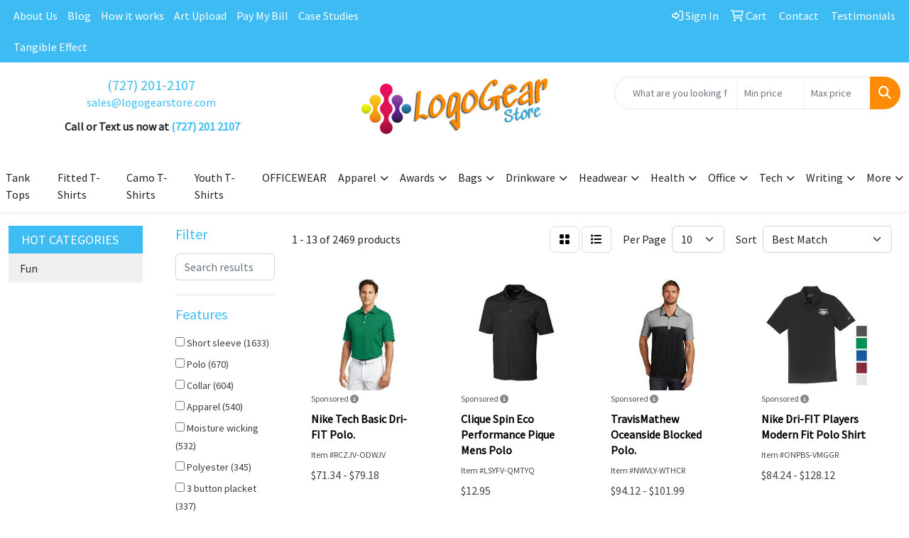

--- FILE ---
content_type: text/html
request_url: https://www.logogear.store/ws/ws.dll/StartSrch?UID=261371&WENavID=19863441
body_size: 11824
content:
<!DOCTYPE html>
<html lang="en"><head>
<meta charset="utf-8">
<meta http-equiv="X-UA-Compatible" content="IE=edge">
<meta name="viewport" content="width=device-width, initial-scale=1">
<!-- The above 3 meta tags *must* come first in the head; any other head content must come *after* these tags -->


<link href="/distsite/styles/8/css/bootstrap.min.css" rel="stylesheet" />
<link href="https://fonts.googleapis.com/css?family=Open+Sans:400,600|Oswald:400,600" rel="stylesheet">
<link href="/distsite/styles/8/css/owl.carousel.min.css" rel="stylesheet">
<link href="/distsite/styles/8/css/nouislider.css" rel="stylesheet">
<!--<link href="/distsite/styles/8/css/menu.css" rel="stylesheet"/>-->
<link href="/distsite/styles/8/css/flexslider.css" rel="stylesheet">
<link href="/distsite/styles/8/css/all.min.css" rel="stylesheet">
<link href="/distsite/styles/8/css/slick/slick.css" rel="stylesheet"/>
<link href="/distsite/styles/8/css/lightbox/lightbox.css" rel="stylesheet"  />
<link href="/distsite/styles/8/css/yamm.css" rel="stylesheet" />
<!-- Custom styles for this theme -->
<link href="/we/we.dll/StyleSheet?UN=261371&Type=WETheme&TS=C46035.3019560185" rel="stylesheet">
<!-- Custom styles for this theme -->
<link href="/we/we.dll/StyleSheet?UN=261371&Type=WETheme-PS&TS=C46035.3019560185" rel="stylesheet">
<style>
#featured-collection-1 a {color:#fe8b04;}
#featured-collection-1 a:hover {color:#3DBCF4;}
</style>

<!-- HTML5 shim and Respond.js for IE8 support of HTML5 elements and media queries -->
<!--[if lt IE 9]>
      <script src="https://oss.maxcdn.com/html5shiv/3.7.3/html5shiv.min.js"></script>
      <script src="https://oss.maxcdn.com/respond/1.4.2/respond.min.js"></script>
    <![endif]-->

</head>

<body style="background:#fff;">


  <!-- Slide-Out Menu -->
  <div id="filter-menu" class="filter-menu">
    <button id="close-menu" class="btn-close"></button>
    <div class="menu-content">
      
<aside class="filter-sidebar">



<div class="filter-section first">
	<h2>Filter</h2>
	 <div class="input-group mb-3">
	 <input type="text" style="border-right:0;" placeholder="Search results" class="form-control text-search-within-results" name="SearchWithinResults" value="" maxlength="100" onkeyup="HandleTextFilter(event);">
	  <label class="input-group-text" style="background-color:#fff;"><a  style="display:none;" href="javascript:void(0);" class="remove-filter" data-toggle="tooltip" title="Clear" onclick="ClearTextFilter();"><i class="far fa-times" aria-hidden="true"></i> <span class="fa-sr-only">x</span></a></label>
	</div>
</div>

<a href="javascript:void(0);" class="clear-filters"  style="display:none;" onclick="ClearDrillDown();">Clear all filters</a>

<div class="filter-section"  style="display:none;">
	<h2>Categories</h2>

	<div class="filter-list">

	 

		<!-- wrapper for more filters -->
        <div class="show-filter">

		</div><!-- showfilters -->

	</div>

		<a href="#" class="show-more"  style="display:none;" >Show more</a>
</div>


<div class="filter-section" >
	<h2>Features</h2>

		<div class="filter-list">

	  		<div class="checkbox"><label><input class="filtercheckbox" type="checkbox" name="2|Short sleeve" ><span> Short sleeve (1633)</span></label></div><div class="checkbox"><label><input class="filtercheckbox" type="checkbox" name="2|Polo" ><span> Polo (670)</span></label></div><div class="checkbox"><label><input class="filtercheckbox" type="checkbox" name="2|Collar" ><span> Collar (604)</span></label></div><div class="checkbox"><label><input class="filtercheckbox" type="checkbox" name="2|Apparel" ><span> Apparel (540)</span></label></div><div class="checkbox"><label><input class="filtercheckbox" type="checkbox" name="2|Moisture wicking" ><span> Moisture wicking (532)</span></label></div><div class="checkbox"><label><input class="filtercheckbox" type="checkbox" name="2|Polyester" ><span> Polyester (345)</span></label></div><div class="checkbox"><label><input class="filtercheckbox" type="checkbox" name="2|3 button placket" ><span> 3 button placket (337)</span></label></div><div class="checkbox"><label><input class="filtercheckbox" type="checkbox" name="2|Breathable" ><span> Breathable (330)</span></label></div><div class="checkbox"><label><input class="filtercheckbox" type="checkbox" name="2|Button placket" ><span> Button placket (307)</span></label></div><div class="checkbox"><label><input class="filtercheckbox" type="checkbox" name="2|Uniform" ><span> Uniform (263)</span></label></div><div class="show-filter"><div class="checkbox"><label><input class="filtercheckbox" type="checkbox" name="2|Golf" ><span> Golf (248)</span></label></div><div class="checkbox"><label><input class="filtercheckbox" type="checkbox" name="2|Shirts" ><span> Shirts (238)</span></label></div><div class="checkbox"><label><input class="filtercheckbox" type="checkbox" name="2|T-shirt" ><span> T-shirt (216)</span></label></div><div class="checkbox"><label><input class="filtercheckbox" type="checkbox" name="2|Side vent" ><span> Side vent (214)</span></label></div><div class="checkbox"><label><input class="filtercheckbox" type="checkbox" name="2|Mens" ><span> Mens (204)</span></label></div><div class="checkbox"><label><input class="filtercheckbox" type="checkbox" name="2|Tees" ><span> Tees (191)</span></label></div><div class="checkbox"><label><input class="filtercheckbox" type="checkbox" name="2|100% polyester" ><span> 100% polyester (184)</span></label></div><div class="checkbox"><label><input class="filtercheckbox" type="checkbox" name="2|Polo shirt" ><span> Polo shirt (177)</span></label></div><div class="checkbox"><label><input class="filtercheckbox" type="checkbox" name="2|Lightweight" ><span> Lightweight (168)</span></label></div><div class="checkbox"><label><input class="filtercheckbox" type="checkbox" name="2|Cotton" ><span> Cotton (157)</span></label></div><div class="checkbox"><label><input class="filtercheckbox" type="checkbox" name="2|Casual" ><span> Casual (151)</span></label></div><div class="checkbox"><label><input class="filtercheckbox" type="checkbox" name="2|Garment" ><span> Garment (150)</span></label></div><div class="checkbox"><label><input class="filtercheckbox" type="checkbox" name="2|Wearable" ><span> Wearable (141)</span></label></div><div class="checkbox"><label><input class="filtercheckbox" type="checkbox" name="2|Adult" ><span> Adult (138)</span></label></div><div class="checkbox"><label><input class="filtercheckbox" type="checkbox" name="2|Sports" ><span> Sports (136)</span></label></div><div class="checkbox"><label><input class="filtercheckbox" type="checkbox" name="2|3 button" ><span> 3 button (132)</span></label></div><div class="checkbox"><label><input class="filtercheckbox" type="checkbox" name="2|Hemmed" ><span> Hemmed (131)</span></label></div><div class="checkbox"><label><input class="filtercheckbox" type="checkbox" name="2|Women" ><span> Women (131)</span></label></div><div class="checkbox"><label><input class="filtercheckbox" type="checkbox" name="2|Anti-microbial" ><span> Anti-microbial (117)</span></label></div><div class="checkbox"><label><input class="filtercheckbox" type="checkbox" name="2|Custom" ><span> Custom (109)</span></label></div><div class="checkbox"><label><input class="filtercheckbox" type="checkbox" name="2|Collared" ><span> Collared (105)</span></label></div><div class="checkbox"><label><input class="filtercheckbox" type="checkbox" name="2|Snag resistant" ><span> Snag resistant (105)</span></label></div><div class="checkbox"><label><input class="filtercheckbox" type="checkbox" name="2|Relaxed fit" ><span> Relaxed fit (104)</span></label></div><div class="checkbox"><label><input class="filtercheckbox" type="checkbox" name="2|Wrinkle resistant" ><span> Wrinkle resistant (102)</span></label></div><div class="checkbox"><label><input class="filtercheckbox" type="checkbox" name="2|Machine washable" ><span> Machine washable (101)</span></label></div><div class="checkbox"><label><input class="filtercheckbox" type="checkbox" name="2|Performance" ><span> Performance (101)</span></label></div><div class="checkbox"><label><input class="filtercheckbox" type="checkbox" name="2|Quick dry" ><span> Quick dry (101)</span></label></div><div class="checkbox"><label><input class="filtercheckbox" type="checkbox" name="2|Lady" ><span> Lady (100)</span></label></div><div class="checkbox"><label><input class="filtercheckbox" type="checkbox" name="2|Open cuff" ><span> Open cuff (99)</span></label></div><div class="checkbox"><label><input class="filtercheckbox" type="checkbox" name="2|Button" ><span> Button (98)</span></label></div><div class="checkbox"><label><input class="filtercheckbox" type="checkbox" name="2|Self fabric collar" ><span> Self fabric collar (97)</span></label></div><div class="checkbox"><label><input class="filtercheckbox" type="checkbox" name="2|Ultra soft" ><span> Ultra soft (93)</span></label></div><div class="checkbox"><label><input class="filtercheckbox" type="checkbox" name="2|Unisex" ><span> Unisex (93)</span></label></div><div class="checkbox"><label><input class="filtercheckbox" type="checkbox" name="2|Stain resistant" ><span> Stain resistant (91)</span></label></div><div class="checkbox"><label><input class="filtercheckbox" type="checkbox" name="2|Soft" ><span> Soft (90)</span></label></div><div class="checkbox"><label><input class="filtercheckbox" type="checkbox" name="2|Man" ><span> Man (82)</span></label></div><div class="checkbox"><label><input class="filtercheckbox" type="checkbox" name="2|Summer" ><span> Summer (82)</span></label></div><div class="checkbox"><label><input class="filtercheckbox" type="checkbox" name="2|Comfortable" ><span> Comfortable (81)</span></label></div><div class="checkbox"><label><input class="filtercheckbox" type="checkbox" name="2|Flat knit collar" ><span> Flat knit collar (81)</span></label></div><div class="checkbox"><label><input class="filtercheckbox" type="checkbox" name="2|Uv protection" ><span> Uv protection (81)</span></label></div></div>

			<!-- wrapper for more filters -->
			<div class="show-filter">

			</div><!-- showfilters -->
 		</div>
		<a href="#" class="show-more"  >Show more</a>


</div>


<div class="filter-section" >
	<h2>Colors</h2>

		<div class="filter-list">

		  	<div class="checkbox"><label><input class="filtercheckbox" type="checkbox" name="1|Black" ><span> Black (1386)</span></label></div><div class="checkbox"><label><input class="filtercheckbox" type="checkbox" name="1|White" ><span> White (1116)</span></label></div><div class="checkbox"><label><input class="filtercheckbox" type="checkbox" name="1|Red" ><span> Red (712)</span></label></div><div class="checkbox"><label><input class="filtercheckbox" type="checkbox" name="1|Navy blue" ><span> Navy blue (601)</span></label></div><div class="checkbox"><label><input class="filtercheckbox" type="checkbox" name="1|Orange" ><span> Orange (416)</span></label></div><div class="checkbox"><label><input class="filtercheckbox" type="checkbox" name="1|Royal blue" ><span> Royal blue (401)</span></label></div><div class="checkbox"><label><input class="filtercheckbox" type="checkbox" name="1|Gray" ><span> Gray (390)</span></label></div><div class="checkbox"><label><input class="filtercheckbox" type="checkbox" name="1|Blue" ><span> Blue (358)</span></label></div><div class="checkbox"><label><input class="filtercheckbox" type="checkbox" name="1|Yellow" ><span> Yellow (339)</span></label></div><div class="checkbox"><label><input class="filtercheckbox" type="checkbox" name="1|Purple" ><span> Purple (323)</span></label></div><div class="show-filter"><div class="checkbox"><label><input class="filtercheckbox" type="checkbox" name="1|Green" ><span> Green (313)</span></label></div><div class="checkbox"><label><input class="filtercheckbox" type="checkbox" name="1|Various" ><span> Various (303)</span></label></div><div class="checkbox"><label><input class="filtercheckbox" type="checkbox" name="1|Light blue" ><span> Light blue (298)</span></label></div><div class="checkbox"><label><input class="filtercheckbox" type="checkbox" name="1|Pink" ><span> Pink (237)</span></label></div><div class="checkbox"><label><input class="filtercheckbox" type="checkbox" name="1|Maroon red" ><span> Maroon red (152)</span></label></div><div class="checkbox"><label><input class="filtercheckbox" type="checkbox" name="1|Navy" ><span> Navy (148)</span></label></div><div class="checkbox"><label><input class="filtercheckbox" type="checkbox" name="1|Dark green" ><span> Dark green (147)</span></label></div><div class="checkbox"><label><input class="filtercheckbox" type="checkbox" name="1|Kelly green" ><span> Kelly green (139)</span></label></div><div class="checkbox"><label><input class="filtercheckbox" type="checkbox" name="1|Forest green" ><span> Forest green (127)</span></label></div><div class="checkbox"><label><input class="filtercheckbox" type="checkbox" name="1|True royal blue" ><span> True royal blue (121)</span></label></div><div class="checkbox"><label><input class="filtercheckbox" type="checkbox" name="1|Burgundy red" ><span> Burgundy red (111)</span></label></div><div class="checkbox"><label><input class="filtercheckbox" type="checkbox" name="1|True navy blue" ><span> True navy blue (109)</span></label></div><div class="checkbox"><label><input class="filtercheckbox" type="checkbox" name="1|Gold" ><span> Gold (104)</span></label></div><div class="checkbox"><label><input class="filtercheckbox" type="checkbox" name="1|Graphite gray" ><span> Graphite gray (96)</span></label></div><div class="checkbox"><label><input class="filtercheckbox" type="checkbox" name="1|Coolfit black" ><span> Coolfit black (88)</span></label></div><div class="checkbox"><label><input class="filtercheckbox" type="checkbox" name="1|Coolfit dark green" ><span> Coolfit dark green (88)</span></label></div><div class="checkbox"><label><input class="filtercheckbox" type="checkbox" name="1|Coolfit light blue" ><span> Coolfit light blue (88)</span></label></div><div class="checkbox"><label><input class="filtercheckbox" type="checkbox" name="1|Coolfit lime green" ><span> Coolfit lime green (88)</span></label></div><div class="checkbox"><label><input class="filtercheckbox" type="checkbox" name="1|Coolfit maroon red" ><span> Coolfit maroon red (88)</span></label></div><div class="checkbox"><label><input class="filtercheckbox" type="checkbox" name="1|Coolfit medium gray" ><span> Coolfit medium gray (88)</span></label></div><div class="checkbox"><label><input class="filtercheckbox" type="checkbox" name="1|Coolfit navy blue" ><span> Coolfit navy blue (88)</span></label></div><div class="checkbox"><label><input class="filtercheckbox" type="checkbox" name="1|Coolfit orange" ><span> Coolfit orange (88)</span></label></div><div class="checkbox"><label><input class="filtercheckbox" type="checkbox" name="1|Coolfit red" ><span> Coolfit red (88)</span></label></div><div class="checkbox"><label><input class="filtercheckbox" type="checkbox" name="1|Coolfit royal blue" ><span> Coolfit royal blue (88)</span></label></div><div class="checkbox"><label><input class="filtercheckbox" type="checkbox" name="1|Coolfit steel blue" ><span> Coolfit steel blue (88)</span></label></div><div class="checkbox"><label><input class="filtercheckbox" type="checkbox" name="1|Coolfit stone beige" ><span> Coolfit stone beige (88)</span></label></div><div class="checkbox"><label><input class="filtercheckbox" type="checkbox" name="1|Coolfit teal blue" ><span> Coolfit teal blue (88)</span></label></div><div class="checkbox"><label><input class="filtercheckbox" type="checkbox" name="1|Coolfit texas orange" ><span> Coolfit texas orange (88)</span></label></div><div class="checkbox"><label><input class="filtercheckbox" type="checkbox" name="1|Coolfit white" ><span> Coolfit white (88)</span></label></div><div class="checkbox"><label><input class="filtercheckbox" type="checkbox" name="1|Coolflex black" ><span> Coolflex black (88)</span></label></div><div class="checkbox"><label><input class="filtercheckbox" type="checkbox" name="1|Coolflex dark green" ><span> Coolflex dark green (88)</span></label></div><div class="checkbox"><label><input class="filtercheckbox" type="checkbox" name="1|Coolflex medium gray" ><span> Coolflex medium gray (88)</span></label></div><div class="checkbox"><label><input class="filtercheckbox" type="checkbox" name="1|Coolflex navy blue" ><span> Coolflex navy blue (88)</span></label></div><div class="checkbox"><label><input class="filtercheckbox" type="checkbox" name="1|Coolflex royal blue" ><span> Coolflex royal blue (88)</span></label></div><div class="checkbox"><label><input class="filtercheckbox" type="checkbox" name="1|Coolflex stone beige" ><span> Coolflex stone beige (88)</span></label></div><div class="checkbox"><label><input class="filtercheckbox" type="checkbox" name="1|Coolflex white" ><span> Coolflex white (88)</span></label></div><div class="checkbox"><label><input class="filtercheckbox" type="checkbox" name="1|Coolpique light yellow" ><span> Coolpique light yellow (88)</span></label></div><div class="checkbox"><label><input class="filtercheckbox" type="checkbox" name="1|Coolpique river blue" ><span> Coolpique river blue (88)</span></label></div><div class="checkbox"><label><input class="filtercheckbox" type="checkbox" name="1|Coolpique white" ><span> Coolpique white (88)</span></label></div><div class="checkbox"><label><input class="filtercheckbox" type="checkbox" name="1|Royal" ><span> Royal (88)</span></label></div></div>


			<!-- wrapper for more filters -->
			<div class="show-filter">

			</div><!-- showfilters -->

		  </div>

		<a href="#" class="show-more"  >Show more</a>
</div>


<div class="filter-section"  >
	<h2>Price Range</h2>
	<div class="filter-price-wrap">
		<div class="filter-price-inner">
			<div class="input-group">
				<span class="input-group-text input-group-text-white">$</span>
				<input type="text" class="form-control form-control-sm filter-min-prices" name="min-prices" value="" placeholder="Min" onkeyup="HandlePriceFilter(event);">
			</div>
			<div class="input-group">
				<span class="input-group-text input-group-text-white">$</span>
				<input type="text" class="form-control form-control-sm filter-max-prices" name="max-prices" value="" placeholder="Max" onkeyup="HandlePriceFilter(event);">
			</div>
		</div>
		<a href="javascript:void(0)" onclick="SetPriceFilter();" ><i class="fa-solid fa-chevron-right"></i></a>
	</div>
</div>

<div class="filter-section"   >
	<h2>Quantity</h2>
	<div class="filter-price-wrap mb-2">
		<input type="text" class="form-control form-control-sm filter-quantity" value="" placeholder="Qty" onkeyup="HandleQuantityFilter(event);">
		<a href="javascript:void(0)" onclick="SetQuantityFilter();"><i class="fa-solid fa-chevron-right"></i></a>
	</div>
</div>




	</aside>

    </div>
</div>




	<div class="container-fluid">
		<div class="row">

			<div class="col-md-3 col-lg-2">
        <div class="d-none d-md-block">
          <div id="desktop-filter">
            
<aside class="filter-sidebar">



<div class="filter-section first">
	<h2>Filter</h2>
	 <div class="input-group mb-3">
	 <input type="text" style="border-right:0;" placeholder="Search results" class="form-control text-search-within-results" name="SearchWithinResults" value="" maxlength="100" onkeyup="HandleTextFilter(event);">
	  <label class="input-group-text" style="background-color:#fff;"><a  style="display:none;" href="javascript:void(0);" class="remove-filter" data-toggle="tooltip" title="Clear" onclick="ClearTextFilter();"><i class="far fa-times" aria-hidden="true"></i> <span class="fa-sr-only">x</span></a></label>
	</div>
</div>

<a href="javascript:void(0);" class="clear-filters"  style="display:none;" onclick="ClearDrillDown();">Clear all filters</a>

<div class="filter-section"  style="display:none;">
	<h2>Categories</h2>

	<div class="filter-list">

	 

		<!-- wrapper for more filters -->
        <div class="show-filter">

		</div><!-- showfilters -->

	</div>

		<a href="#" class="show-more"  style="display:none;" >Show more</a>
</div>


<div class="filter-section" >
	<h2>Features</h2>

		<div class="filter-list">

	  		<div class="checkbox"><label><input class="filtercheckbox" type="checkbox" name="2|Short sleeve" ><span> Short sleeve (1633)</span></label></div><div class="checkbox"><label><input class="filtercheckbox" type="checkbox" name="2|Polo" ><span> Polo (670)</span></label></div><div class="checkbox"><label><input class="filtercheckbox" type="checkbox" name="2|Collar" ><span> Collar (604)</span></label></div><div class="checkbox"><label><input class="filtercheckbox" type="checkbox" name="2|Apparel" ><span> Apparel (540)</span></label></div><div class="checkbox"><label><input class="filtercheckbox" type="checkbox" name="2|Moisture wicking" ><span> Moisture wicking (532)</span></label></div><div class="checkbox"><label><input class="filtercheckbox" type="checkbox" name="2|Polyester" ><span> Polyester (345)</span></label></div><div class="checkbox"><label><input class="filtercheckbox" type="checkbox" name="2|3 button placket" ><span> 3 button placket (337)</span></label></div><div class="checkbox"><label><input class="filtercheckbox" type="checkbox" name="2|Breathable" ><span> Breathable (330)</span></label></div><div class="checkbox"><label><input class="filtercheckbox" type="checkbox" name="2|Button placket" ><span> Button placket (307)</span></label></div><div class="checkbox"><label><input class="filtercheckbox" type="checkbox" name="2|Uniform" ><span> Uniform (263)</span></label></div><div class="show-filter"><div class="checkbox"><label><input class="filtercheckbox" type="checkbox" name="2|Golf" ><span> Golf (248)</span></label></div><div class="checkbox"><label><input class="filtercheckbox" type="checkbox" name="2|Shirts" ><span> Shirts (238)</span></label></div><div class="checkbox"><label><input class="filtercheckbox" type="checkbox" name="2|T-shirt" ><span> T-shirt (216)</span></label></div><div class="checkbox"><label><input class="filtercheckbox" type="checkbox" name="2|Side vent" ><span> Side vent (214)</span></label></div><div class="checkbox"><label><input class="filtercheckbox" type="checkbox" name="2|Mens" ><span> Mens (204)</span></label></div><div class="checkbox"><label><input class="filtercheckbox" type="checkbox" name="2|Tees" ><span> Tees (191)</span></label></div><div class="checkbox"><label><input class="filtercheckbox" type="checkbox" name="2|100% polyester" ><span> 100% polyester (184)</span></label></div><div class="checkbox"><label><input class="filtercheckbox" type="checkbox" name="2|Polo shirt" ><span> Polo shirt (177)</span></label></div><div class="checkbox"><label><input class="filtercheckbox" type="checkbox" name="2|Lightweight" ><span> Lightweight (168)</span></label></div><div class="checkbox"><label><input class="filtercheckbox" type="checkbox" name="2|Cotton" ><span> Cotton (157)</span></label></div><div class="checkbox"><label><input class="filtercheckbox" type="checkbox" name="2|Casual" ><span> Casual (151)</span></label></div><div class="checkbox"><label><input class="filtercheckbox" type="checkbox" name="2|Garment" ><span> Garment (150)</span></label></div><div class="checkbox"><label><input class="filtercheckbox" type="checkbox" name="2|Wearable" ><span> Wearable (141)</span></label></div><div class="checkbox"><label><input class="filtercheckbox" type="checkbox" name="2|Adult" ><span> Adult (138)</span></label></div><div class="checkbox"><label><input class="filtercheckbox" type="checkbox" name="2|Sports" ><span> Sports (136)</span></label></div><div class="checkbox"><label><input class="filtercheckbox" type="checkbox" name="2|3 button" ><span> 3 button (132)</span></label></div><div class="checkbox"><label><input class="filtercheckbox" type="checkbox" name="2|Hemmed" ><span> Hemmed (131)</span></label></div><div class="checkbox"><label><input class="filtercheckbox" type="checkbox" name="2|Women" ><span> Women (131)</span></label></div><div class="checkbox"><label><input class="filtercheckbox" type="checkbox" name="2|Anti-microbial" ><span> Anti-microbial (117)</span></label></div><div class="checkbox"><label><input class="filtercheckbox" type="checkbox" name="2|Custom" ><span> Custom (109)</span></label></div><div class="checkbox"><label><input class="filtercheckbox" type="checkbox" name="2|Collared" ><span> Collared (105)</span></label></div><div class="checkbox"><label><input class="filtercheckbox" type="checkbox" name="2|Snag resistant" ><span> Snag resistant (105)</span></label></div><div class="checkbox"><label><input class="filtercheckbox" type="checkbox" name="2|Relaxed fit" ><span> Relaxed fit (104)</span></label></div><div class="checkbox"><label><input class="filtercheckbox" type="checkbox" name="2|Wrinkle resistant" ><span> Wrinkle resistant (102)</span></label></div><div class="checkbox"><label><input class="filtercheckbox" type="checkbox" name="2|Machine washable" ><span> Machine washable (101)</span></label></div><div class="checkbox"><label><input class="filtercheckbox" type="checkbox" name="2|Performance" ><span> Performance (101)</span></label></div><div class="checkbox"><label><input class="filtercheckbox" type="checkbox" name="2|Quick dry" ><span> Quick dry (101)</span></label></div><div class="checkbox"><label><input class="filtercheckbox" type="checkbox" name="2|Lady" ><span> Lady (100)</span></label></div><div class="checkbox"><label><input class="filtercheckbox" type="checkbox" name="2|Open cuff" ><span> Open cuff (99)</span></label></div><div class="checkbox"><label><input class="filtercheckbox" type="checkbox" name="2|Button" ><span> Button (98)</span></label></div><div class="checkbox"><label><input class="filtercheckbox" type="checkbox" name="2|Self fabric collar" ><span> Self fabric collar (97)</span></label></div><div class="checkbox"><label><input class="filtercheckbox" type="checkbox" name="2|Ultra soft" ><span> Ultra soft (93)</span></label></div><div class="checkbox"><label><input class="filtercheckbox" type="checkbox" name="2|Unisex" ><span> Unisex (93)</span></label></div><div class="checkbox"><label><input class="filtercheckbox" type="checkbox" name="2|Stain resistant" ><span> Stain resistant (91)</span></label></div><div class="checkbox"><label><input class="filtercheckbox" type="checkbox" name="2|Soft" ><span> Soft (90)</span></label></div><div class="checkbox"><label><input class="filtercheckbox" type="checkbox" name="2|Man" ><span> Man (82)</span></label></div><div class="checkbox"><label><input class="filtercheckbox" type="checkbox" name="2|Summer" ><span> Summer (82)</span></label></div><div class="checkbox"><label><input class="filtercheckbox" type="checkbox" name="2|Comfortable" ><span> Comfortable (81)</span></label></div><div class="checkbox"><label><input class="filtercheckbox" type="checkbox" name="2|Flat knit collar" ><span> Flat knit collar (81)</span></label></div><div class="checkbox"><label><input class="filtercheckbox" type="checkbox" name="2|Uv protection" ><span> Uv protection (81)</span></label></div></div>

			<!-- wrapper for more filters -->
			<div class="show-filter">

			</div><!-- showfilters -->
 		</div>
		<a href="#" class="show-more"  >Show more</a>


</div>


<div class="filter-section" >
	<h2>Colors</h2>

		<div class="filter-list">

		  	<div class="checkbox"><label><input class="filtercheckbox" type="checkbox" name="1|Black" ><span> Black (1386)</span></label></div><div class="checkbox"><label><input class="filtercheckbox" type="checkbox" name="1|White" ><span> White (1116)</span></label></div><div class="checkbox"><label><input class="filtercheckbox" type="checkbox" name="1|Red" ><span> Red (712)</span></label></div><div class="checkbox"><label><input class="filtercheckbox" type="checkbox" name="1|Navy blue" ><span> Navy blue (601)</span></label></div><div class="checkbox"><label><input class="filtercheckbox" type="checkbox" name="1|Orange" ><span> Orange (416)</span></label></div><div class="checkbox"><label><input class="filtercheckbox" type="checkbox" name="1|Royal blue" ><span> Royal blue (401)</span></label></div><div class="checkbox"><label><input class="filtercheckbox" type="checkbox" name="1|Gray" ><span> Gray (390)</span></label></div><div class="checkbox"><label><input class="filtercheckbox" type="checkbox" name="1|Blue" ><span> Blue (358)</span></label></div><div class="checkbox"><label><input class="filtercheckbox" type="checkbox" name="1|Yellow" ><span> Yellow (339)</span></label></div><div class="checkbox"><label><input class="filtercheckbox" type="checkbox" name="1|Purple" ><span> Purple (323)</span></label></div><div class="show-filter"><div class="checkbox"><label><input class="filtercheckbox" type="checkbox" name="1|Green" ><span> Green (313)</span></label></div><div class="checkbox"><label><input class="filtercheckbox" type="checkbox" name="1|Various" ><span> Various (303)</span></label></div><div class="checkbox"><label><input class="filtercheckbox" type="checkbox" name="1|Light blue" ><span> Light blue (298)</span></label></div><div class="checkbox"><label><input class="filtercheckbox" type="checkbox" name="1|Pink" ><span> Pink (237)</span></label></div><div class="checkbox"><label><input class="filtercheckbox" type="checkbox" name="1|Maroon red" ><span> Maroon red (152)</span></label></div><div class="checkbox"><label><input class="filtercheckbox" type="checkbox" name="1|Navy" ><span> Navy (148)</span></label></div><div class="checkbox"><label><input class="filtercheckbox" type="checkbox" name="1|Dark green" ><span> Dark green (147)</span></label></div><div class="checkbox"><label><input class="filtercheckbox" type="checkbox" name="1|Kelly green" ><span> Kelly green (139)</span></label></div><div class="checkbox"><label><input class="filtercheckbox" type="checkbox" name="1|Forest green" ><span> Forest green (127)</span></label></div><div class="checkbox"><label><input class="filtercheckbox" type="checkbox" name="1|True royal blue" ><span> True royal blue (121)</span></label></div><div class="checkbox"><label><input class="filtercheckbox" type="checkbox" name="1|Burgundy red" ><span> Burgundy red (111)</span></label></div><div class="checkbox"><label><input class="filtercheckbox" type="checkbox" name="1|True navy blue" ><span> True navy blue (109)</span></label></div><div class="checkbox"><label><input class="filtercheckbox" type="checkbox" name="1|Gold" ><span> Gold (104)</span></label></div><div class="checkbox"><label><input class="filtercheckbox" type="checkbox" name="1|Graphite gray" ><span> Graphite gray (96)</span></label></div><div class="checkbox"><label><input class="filtercheckbox" type="checkbox" name="1|Coolfit black" ><span> Coolfit black (88)</span></label></div><div class="checkbox"><label><input class="filtercheckbox" type="checkbox" name="1|Coolfit dark green" ><span> Coolfit dark green (88)</span></label></div><div class="checkbox"><label><input class="filtercheckbox" type="checkbox" name="1|Coolfit light blue" ><span> Coolfit light blue (88)</span></label></div><div class="checkbox"><label><input class="filtercheckbox" type="checkbox" name="1|Coolfit lime green" ><span> Coolfit lime green (88)</span></label></div><div class="checkbox"><label><input class="filtercheckbox" type="checkbox" name="1|Coolfit maroon red" ><span> Coolfit maroon red (88)</span></label></div><div class="checkbox"><label><input class="filtercheckbox" type="checkbox" name="1|Coolfit medium gray" ><span> Coolfit medium gray (88)</span></label></div><div class="checkbox"><label><input class="filtercheckbox" type="checkbox" name="1|Coolfit navy blue" ><span> Coolfit navy blue (88)</span></label></div><div class="checkbox"><label><input class="filtercheckbox" type="checkbox" name="1|Coolfit orange" ><span> Coolfit orange (88)</span></label></div><div class="checkbox"><label><input class="filtercheckbox" type="checkbox" name="1|Coolfit red" ><span> Coolfit red (88)</span></label></div><div class="checkbox"><label><input class="filtercheckbox" type="checkbox" name="1|Coolfit royal blue" ><span> Coolfit royal blue (88)</span></label></div><div class="checkbox"><label><input class="filtercheckbox" type="checkbox" name="1|Coolfit steel blue" ><span> Coolfit steel blue (88)</span></label></div><div class="checkbox"><label><input class="filtercheckbox" type="checkbox" name="1|Coolfit stone beige" ><span> Coolfit stone beige (88)</span></label></div><div class="checkbox"><label><input class="filtercheckbox" type="checkbox" name="1|Coolfit teal blue" ><span> Coolfit teal blue (88)</span></label></div><div class="checkbox"><label><input class="filtercheckbox" type="checkbox" name="1|Coolfit texas orange" ><span> Coolfit texas orange (88)</span></label></div><div class="checkbox"><label><input class="filtercheckbox" type="checkbox" name="1|Coolfit white" ><span> Coolfit white (88)</span></label></div><div class="checkbox"><label><input class="filtercheckbox" type="checkbox" name="1|Coolflex black" ><span> Coolflex black (88)</span></label></div><div class="checkbox"><label><input class="filtercheckbox" type="checkbox" name="1|Coolflex dark green" ><span> Coolflex dark green (88)</span></label></div><div class="checkbox"><label><input class="filtercheckbox" type="checkbox" name="1|Coolflex medium gray" ><span> Coolflex medium gray (88)</span></label></div><div class="checkbox"><label><input class="filtercheckbox" type="checkbox" name="1|Coolflex navy blue" ><span> Coolflex navy blue (88)</span></label></div><div class="checkbox"><label><input class="filtercheckbox" type="checkbox" name="1|Coolflex royal blue" ><span> Coolflex royal blue (88)</span></label></div><div class="checkbox"><label><input class="filtercheckbox" type="checkbox" name="1|Coolflex stone beige" ><span> Coolflex stone beige (88)</span></label></div><div class="checkbox"><label><input class="filtercheckbox" type="checkbox" name="1|Coolflex white" ><span> Coolflex white (88)</span></label></div><div class="checkbox"><label><input class="filtercheckbox" type="checkbox" name="1|Coolpique light yellow" ><span> Coolpique light yellow (88)</span></label></div><div class="checkbox"><label><input class="filtercheckbox" type="checkbox" name="1|Coolpique river blue" ><span> Coolpique river blue (88)</span></label></div><div class="checkbox"><label><input class="filtercheckbox" type="checkbox" name="1|Coolpique white" ><span> Coolpique white (88)</span></label></div><div class="checkbox"><label><input class="filtercheckbox" type="checkbox" name="1|Royal" ><span> Royal (88)</span></label></div></div>


			<!-- wrapper for more filters -->
			<div class="show-filter">

			</div><!-- showfilters -->

		  </div>

		<a href="#" class="show-more"  >Show more</a>
</div>


<div class="filter-section"  >
	<h2>Price Range</h2>
	<div class="filter-price-wrap">
		<div class="filter-price-inner">
			<div class="input-group">
				<span class="input-group-text input-group-text-white">$</span>
				<input type="text" class="form-control form-control-sm filter-min-prices" name="min-prices" value="" placeholder="Min" onkeyup="HandlePriceFilter(event);">
			</div>
			<div class="input-group">
				<span class="input-group-text input-group-text-white">$</span>
				<input type="text" class="form-control form-control-sm filter-max-prices" name="max-prices" value="" placeholder="Max" onkeyup="HandlePriceFilter(event);">
			</div>
		</div>
		<a href="javascript:void(0)" onclick="SetPriceFilter();" ><i class="fa-solid fa-chevron-right"></i></a>
	</div>
</div>

<div class="filter-section"   >
	<h2>Quantity</h2>
	<div class="filter-price-wrap mb-2">
		<input type="text" class="form-control form-control-sm filter-quantity" value="" placeholder="Qty" onkeyup="HandleQuantityFilter(event);">
		<a href="javascript:void(0)" onclick="SetQuantityFilter();"><i class="fa-solid fa-chevron-right"></i></a>
	</div>
</div>




	</aside>

          </div>
        </div>
			</div>

			<div class="col-md-9 col-lg-10">
				

				<ol class="breadcrumb"  style="display:none;" >
              		<li><a href="https://www.logogear.store" target="_top">Home</a></li>
             	 	<li class="active">Short Sleeve Polos</li>
            	</ol>




				<div id="product-list-controls">

				
						<div class="d-flex align-items-center justify-content-between">
							<div class="d-none d-md-block me-3">
								1 - 13 of  2469 <span class="d-none d-lg-inline">products</span>
							</div>
					  
						  <!-- Right Aligned Controls -->
						  <div class="product-controls-right d-flex align-items-center">
       
              <button id="show-filter-button" class="btn btn-control d-block d-md-none"><i class="fa-solid fa-filter" aria-hidden="true"></i></button>

							
							<span class="me-3">
								<a href="/ws/ws.dll/StartSrch?UID=261371&WENavID=19863441&View=T&ST=260120080207318128496507626" class="btn btn-control grid" title="Change to Grid View"><i class="fa-solid fa-grid-2" aria-hidden="true"></i>  <span class="fa-sr-only">Grid</span></a>
								<a href="/ws/ws.dll/StartSrch?UID=261371&WENavID=19863441&View=L&ST=260120080207318128496507626" class="btn btn-control" title="Change to List View"><i class="fa-solid fa-list"></i> <span class="fa-sr-only">List</span></a>
							</span>
							
					  
							<!-- Number of Items Per Page -->
							<div class="me-2 d-none d-lg-block">
								<label>Per Page</label>
							</div>
							<div class="me-3 d-none d-md-block">
								<select class="form-select notranslate" onchange="GoToNewURL(this);" aria-label="Items per page">
									<option value="/ws/ws.dll/StartSrch?UID=261371&WENavID=19863441&ST=260120080207318128496507626&PPP=10" selected>10</option><option value="/ws/ws.dll/StartSrch?UID=261371&WENavID=19863441&ST=260120080207318128496507626&PPP=25" >25</option><option value="/ws/ws.dll/StartSrch?UID=261371&WENavID=19863441&ST=260120080207318128496507626&PPP=50" >50</option><option value="/ws/ws.dll/StartSrch?UID=261371&WENavID=19863441&ST=260120080207318128496507626&PPP=100" >100</option><option value="/ws/ws.dll/StartSrch?UID=261371&WENavID=19863441&ST=260120080207318128496507626&PPP=250" >250</option>
								
								</select>
							</div>
					  
							<!-- Sort By -->
							<div class="d-none d-lg-block me-2">
								<label>Sort</label>
							</div>
							<div>
								<select class="form-select" onchange="GoToNewURL(this);">
									<option value="/ws/ws.dll/StartSrch?UID=261371&WENavID=19863441&Sort=0" selected>Best Match</option><option value="/ws/ws.dll/StartSrch?UID=261371&WENavID=19863441&Sort=3">Most Popular</option><option value="/ws/ws.dll/StartSrch?UID=261371&WENavID=19863441&Sort=1">Price (Low to High)</option><option value="/ws/ws.dll/StartSrch?UID=261371&WENavID=19863441&Sort=2">Price (High to Low)</option>
								 </select>
							</div>
						  </div>
						</div>

			  </div>

				<!-- Product Results List -->
				<ul class="thumbnail-list"><li>
 <a href="https://www.logogear.store/p/RCZJV-ODWJV/nike-tech-basic-dri-fit-polo." target="_parent" alt="Nike Tech Basic Dri-FIT Polo." data-adid="50042|2142587" onclick="PostAdStatToService(772142587,1);">
 <div class="pr-list-grid">
		<img class="img-responsive" src="/ws/ws.dll/QPic?SN=50042&P=772142587&I=0&PX=300" alt="Nike Tech Basic Dri-FIT Polo.">
		<p class="pr-list-sponsored">Sponsored <span data-bs-toggle="tooltip" data-container="body" data-bs-placement="top" title="You're seeing this ad based on the product's relevance to your search query."><i class="fa fa-info-circle" aria-hidden="true"></i></span></p>
		<p class="pr-name">Nike Tech Basic Dri-FIT Polo.</p>
		<div class="pr-meta-row">
			<div class="product-reviews"  style="display:none;">
				<div class="rating-stars">
				<i class="fa-solid fa-star-sharp" aria-hidden="true"></i><i class="fa-solid fa-star-sharp" aria-hidden="true"></i><i class="fa-solid fa-star-sharp" aria-hidden="true"></i><i class="fa-solid fa-star-sharp" aria-hidden="true"></i><i class="fa-solid fa-star-sharp" aria-hidden="true"></i>
				</div>
				<span class="rating-count">(0)</span>
			</div>
			
		</div>
		<p class="pr-number"  ><span class="notranslate">Item #RCZJV-ODWJV</span></p>
		<p class="pr-price"  ><span class="notranslate">$71.34</span> - <span class="notranslate">$79.18</span></p>
 </div>
 </a>
</li>
<li>
 <a href="https://www.logogear.store/p/LSYFV-QMTYQ/clique-spin-eco-performance-pique-mens-polo" target="_parent" alt="Clique Spin Eco Performance Pique Mens Polo" data-adid="65054|6288562" onclick="PostAdStatToService(926288562,1);">
 <div class="pr-list-grid">
		<img class="img-responsive" src="/ws/ws.dll/QPic?SN=65054&P=926288562&I=0&PX=300" alt="Clique Spin Eco Performance Pique Mens Polo">
		<p class="pr-list-sponsored">Sponsored <span data-bs-toggle="tooltip" data-container="body" data-bs-placement="top" title="You're seeing this ad based on the product's relevance to your search query."><i class="fa fa-info-circle" aria-hidden="true"></i></span></p>
		<p class="pr-name">Clique Spin Eco Performance Pique Mens Polo</p>
		<div class="pr-meta-row">
			<div class="product-reviews"  style="display:none;">
				<div class="rating-stars">
				<i class="fa-solid fa-star-sharp active" aria-hidden="true"></i><i class="fa-solid fa-star-sharp active" aria-hidden="true"></i><i class="fa-solid fa-star-sharp active" aria-hidden="true"></i><i class="fa-solid fa-star-sharp active" aria-hidden="true"></i><i class="fa-solid fa-star-sharp" aria-hidden="true"></i>
				</div>
				<span class="rating-count">(1)</span>
			</div>
			
		</div>
		<p class="pr-number"  ><span class="notranslate">Item #LSYFV-QMTYQ</span></p>
		<p class="pr-price"  ><span class="notranslate">$12.95</span></p>
 </div>
 </a>
</li>
<li>
 <a href="https://www.logogear.store/p/NWVLY-WTHCR/travismathew-oceanside-blocked-polo." target="_parent" alt="TravisMathew Oceanside Blocked Polo." data-adid="50042|6446803" onclick="PostAdStatToService(946446803,1);">
 <div class="pr-list-grid">
		<img class="img-responsive" src="/ws/ws.dll/QPic?SN=50042&P=946446803&I=0&PX=300" alt="TravisMathew Oceanside Blocked Polo.">
		<p class="pr-list-sponsored">Sponsored <span data-bs-toggle="tooltip" data-container="body" data-bs-placement="top" title="You're seeing this ad based on the product's relevance to your search query."><i class="fa fa-info-circle" aria-hidden="true"></i></span></p>
		<p class="pr-name">TravisMathew Oceanside Blocked Polo.</p>
		<div class="pr-meta-row">
			<div class="product-reviews"  style="display:none;">
				<div class="rating-stars">
				<i class="fa-solid fa-star-sharp" aria-hidden="true"></i><i class="fa-solid fa-star-sharp" aria-hidden="true"></i><i class="fa-solid fa-star-sharp" aria-hidden="true"></i><i class="fa-solid fa-star-sharp" aria-hidden="true"></i><i class="fa-solid fa-star-sharp" aria-hidden="true"></i>
				</div>
				<span class="rating-count">(0)</span>
			</div>
			
		</div>
		<p class="pr-number"  ><span class="notranslate">Item #NWVLY-WTHCR</span></p>
		<p class="pr-price"  ><span class="notranslate">$94.12</span> - <span class="notranslate">$101.99</span></p>
 </div>
 </a>
</li>
<li>
 <a href="https://www.logogear.store/p/ONPBS-VMGGR/nike-dri-fit-players-modern-fit-polo-shirt" target="_parent" alt="Nike Dri-FIT Players Modern Fit Polo Shirt" data-adid="69455|6025213" onclick="PostAdStatToService(726025213,1);">
 <div class="pr-list-grid">
		<img class="img-responsive" src="/ws/ws.dll/QPic?SN=69455&P=726025213&I=0&PX=300" alt="Nike Dri-FIT Players Modern Fit Polo Shirt">
		<p class="pr-list-sponsored">Sponsored <span data-bs-toggle="tooltip" data-container="body" data-bs-placement="top" title="You're seeing this ad based on the product's relevance to your search query."><i class="fa fa-info-circle" aria-hidden="true"></i></span></p>
		<p class="pr-name">Nike Dri-FIT Players Modern Fit Polo Shirt</p>
		<div class="pr-meta-row">
			<div class="product-reviews"  style="display:none;">
				<div class="rating-stars">
				<i class="fa-solid fa-star-sharp" aria-hidden="true"></i><i class="fa-solid fa-star-sharp" aria-hidden="true"></i><i class="fa-solid fa-star-sharp" aria-hidden="true"></i><i class="fa-solid fa-star-sharp" aria-hidden="true"></i><i class="fa-solid fa-star-sharp" aria-hidden="true"></i>
				</div>
				<span class="rating-count">(0)</span>
			</div>
			
		</div>
		<p class="pr-number"  ><span class="notranslate">Item #ONPBS-VMGGR</span></p>
		<p class="pr-price"  ><span class="notranslate">$84.24</span> - <span class="notranslate">$128.12</span></p>
 </div>
 </a>
</li>
<a name="4" href="#" alt="Item 4"></a>
<li>
 <a href="https://www.logogear.store/p/QSQDV-QVMLO/nike-womens-dri-fit-micro-pique-2.0-polo" target="_parent" alt="Nike Women's Dri-FIT Micro Pique 2.0 Polo">
 <div class="pr-list-grid">
		<img class="img-responsive" src="/ws/ws.dll/QPic?SN=50042&P=996653560&I=0&PX=300" alt="Nike Women's Dri-FIT Micro Pique 2.0 Polo">
		<p class="pr-name">Nike Women's Dri-FIT Micro Pique 2.0 Polo</p>
		<div class="pr-meta-row">
			<div class="product-reviews"  style="display:none;">
				<div class="rating-stars">
				<i class="fa-solid fa-star-sharp" aria-hidden="true"></i><i class="fa-solid fa-star-sharp" aria-hidden="true"></i><i class="fa-solid fa-star-sharp" aria-hidden="true"></i><i class="fa-solid fa-star-sharp" aria-hidden="true"></i><i class="fa-solid fa-star-sharp" aria-hidden="true"></i>
				</div>
				<span class="rating-count">(0)</span>
			</div>
			
		</div>
		<p class="pr-number"  ><span class="notranslate">Item #QSQDV-QVMLO</span></p>
		<p class="pr-price"  ><span class="notranslate">$47.08</span> - <span class="notranslate">$54.93</span></p>
 </div>
 </a>
</li>
<a name="5" href="#" alt="Item 5"></a>
<li>
 <a href="https://www.logogear.store/p/QFKMQ-VYSPS/nike-dri-fit-classic-polo." target="_parent" alt="Nike Dri-FIT Classic Polo.">
 <div class="pr-list-grid">
		<img class="img-responsive" src="/ws/ws.dll/QPic?SN=50042&P=182483014&I=0&PX=300" alt="Nike Dri-FIT Classic Polo.">
		<p class="pr-name">Nike Dri-FIT Classic Polo.</p>
		<div class="pr-meta-row">
			<div class="product-reviews"  style="display:none;">
				<div class="rating-stars">
				<i class="fa-solid fa-star-sharp active" aria-hidden="true"></i><i class="fa-solid fa-star-sharp active" aria-hidden="true"></i><i class="fa-solid fa-star-sharp active" aria-hidden="true"></i><i class="fa-solid fa-star-sharp active" aria-hidden="true"></i><i class="fa-solid fa-star-sharp" aria-hidden="true"></i>
				</div>
				<span class="rating-count">(2)</span>
			</div>
			
		</div>
		<p class="pr-number"  ><span class="notranslate">Item #QFKMQ-VYSPS</span></p>
		<p class="pr-price"  ><span class="notranslate">$56.20</span> - <span class="notranslate">$64.04</span></p>
 </div>
 </a>
</li>
<a name="6" href="#" alt="Item 6"></a>
<li>
 <a href="https://www.logogear.store/p/ONRJU-WFRBQ/unisex-75d-pique-sublimation-full-color-polo-shirt" target="_parent" alt="Unisex 75D Pique Sublimation Full Color Polo Shirt">
 <div class="pr-list-grid">
		<img class="img-responsive" src="/ws/ws.dll/QPic?SN=69609&P=516485402&I=0&PX=300" alt="Unisex 75D Pique Sublimation Full Color Polo Shirt">
		<p class="pr-name">Unisex 75D Pique Sublimation Full Color Polo Shirt</p>
		<div class="pr-meta-row">
			<div class="product-reviews"  style="display:none;">
				<div class="rating-stars">
				<i class="fa-solid fa-star-sharp active" aria-hidden="true"></i><i class="fa-solid fa-star-sharp active" aria-hidden="true"></i><i class="fa-solid fa-star-sharp active" aria-hidden="true"></i><i class="fa-solid fa-star-sharp active" aria-hidden="true"></i><i class="fa-solid fa-star-sharp active" aria-hidden="true"></i>
				</div>
				<span class="rating-count">(1)</span>
			</div>
			
		</div>
		<p class="pr-number"  ><span class="notranslate">Item #ONRJU-WFRBQ</span></p>
		<p class="pr-price"  ><span class="notranslate">$18.24</span> - <span class="notranslate">$26.65</span></p>
 </div>
 </a>
</li>
<a name="7" href="#" alt="Item 7"></a>
<li>
 <a href="https://www.logogear.store/p/QYBXS-UQXTU/peter-millar-crown-sport-solid-performance-short-sleeve-jersey-polo-sean-self-collar" target="_parent" alt="Peter Millar® Crown Sport Solid Performance Short Sleeve Jersey Polo (Sean Self Collar)">
 <div class="pr-list-grid">
		<img class="img-responsive" src="/ws/ws.dll/QPic?SN=52969&P=517453226&I=0&PX=300" alt="Peter Millar® Crown Sport Solid Performance Short Sleeve Jersey Polo (Sean Self Collar)">
		<p class="pr-name">Peter Millar® Crown Sport Solid Performance Short Sleeve Jersey Polo (Sean Self Collar)</p>
		<div class="pr-meta-row">
			<div class="product-reviews"  style="display:none;">
				<div class="rating-stars">
				<i class="fa-solid fa-star-sharp" aria-hidden="true"></i><i class="fa-solid fa-star-sharp" aria-hidden="true"></i><i class="fa-solid fa-star-sharp" aria-hidden="true"></i><i class="fa-solid fa-star-sharp" aria-hidden="true"></i><i class="fa-solid fa-star-sharp" aria-hidden="true"></i>
				</div>
				<span class="rating-count">(0)</span>
			</div>
			
		</div>
		<p class="pr-number"  ><span class="notranslate">Item #QYBXS-UQXTU</span></p>
		<p class="pr-price"  ><span class="notranslate">$123.53</span></p>
 </div>
 </a>
</li>
<a name="8" href="#" alt="Item 8"></a>
<li>
 <a href="https://www.logogear.store/p/TPZLS-RQJHW/callaway-mens-ventilated-polo-shirt" target="_parent" alt="Callaway® Men's Ventilated Polo Shirt">
 <div class="pr-list-grid">
		<img class="img-responsive" src="/ws/ws.dll/QPic?SN=68767&P=955260258&I=0&PX=300" alt="Callaway® Men's Ventilated Polo Shirt">
		<p class="pr-name">Callaway® Men's Ventilated Polo Shirt</p>
		<div class="pr-meta-row">
			<div class="product-reviews"  style="display:none;">
				<div class="rating-stars">
				<i class="fa-solid fa-star-sharp active" aria-hidden="true"></i><i class="fa-solid fa-star-sharp active" aria-hidden="true"></i><i class="fa-solid fa-star-sharp active" aria-hidden="true"></i><i class="fa-solid fa-star-sharp" aria-hidden="true"></i><i class="fa-solid fa-star-sharp" aria-hidden="true"></i>
				</div>
				<span class="rating-count">(4)</span>
			</div>
			
		</div>
		<p class="pr-number"  ><span class="notranslate">Item #TPZLS-RQJHW</span></p>
		<p class="pr-price"  ><span class="notranslate">$37.26</span></p>
 </div>
 </a>
</li>
<a name="9" href="#" alt="Item 9"></a>
<li>
 <a href="https://www.logogear.store/p/MSSMS-TDYGP/unisex-160-gsm-lightweight-brushed-milk-silk-sublimation-short-sleeve-polo-shirt" target="_parent" alt="Unisex 160 GSM Lightweight Brushed Milk Silk Sublimation Short Sleeve Polo Shirt">
 <div class="pr-list-grid">
		<img class="img-responsive" src="/ws/ws.dll/QPic?SN=69609&P=377127231&I=0&PX=300" alt="Unisex 160 GSM Lightweight Brushed Milk Silk Sublimation Short Sleeve Polo Shirt">
		<p class="pr-name">Unisex 160 GSM Lightweight Brushed Milk Silk Sublimation Short Sleeve Polo Shirt</p>
		<div class="pr-meta-row">
			<div class="product-reviews"  style="display:none;">
				<div class="rating-stars">
				<i class="fa-solid fa-star-sharp active" aria-hidden="true"></i><i class="fa-solid fa-star-sharp active" aria-hidden="true"></i><i class="fa-solid fa-star-sharp active" aria-hidden="true"></i><i class="fa-solid fa-star-sharp active" aria-hidden="true"></i><i class="fa-solid fa-star-sharp active" aria-hidden="true"></i>
				</div>
				<span class="rating-count">(1)</span>
			</div>
			
		</div>
		<p class="pr-number"  ><span class="notranslate">Item #MSSMS-TDYGP</span></p>
		<p class="pr-price"  ><span class="notranslate">$29.99</span> - <span class="notranslate">$37.16</span></p>
 </div>
 </a>
</li>
<a name="10" href="#" alt="Item 10"></a>
<li>
 <a href="https://www.logogear.store/p/NQQCZ-UCKVU/mens-performance-crew-neck-t-shirt-with-set-in-sleeves" target="_parent" alt="Men's Performance Crew Neck T-Shirt with Set-In Sleeves">
 <div class="pr-list-grid">
		<img class="img-responsive" src="/ws/ws.dll/QPic?SN=69609&P=508476926&I=0&PX=300" alt="Men's Performance Crew Neck T-Shirt with Set-In Sleeves">
		<p class="pr-name">Men's Performance Crew Neck T-Shirt with Set-In Sleeves</p>
		<div class="pr-meta-row">
			<div class="product-reviews"  style="display:none;">
				<div class="rating-stars">
				<i class="fa-solid fa-star-sharp" aria-hidden="true"></i><i class="fa-solid fa-star-sharp" aria-hidden="true"></i><i class="fa-solid fa-star-sharp" aria-hidden="true"></i><i class="fa-solid fa-star-sharp" aria-hidden="true"></i><i class="fa-solid fa-star-sharp" aria-hidden="true"></i>
				</div>
				<span class="rating-count">(0)</span>
			</div>
			
		</div>
		<p class="pr-number"  ><span class="notranslate">Item #NQQCZ-UCKVU</span></p>
		<p class="pr-price"  ><span class="notranslate">$10.89</span> - <span class="notranslate">$13.16</span></p>
 </div>
 </a>
</li>
<a name="11" href="#" alt="Item 11"></a>
<li>
 <a href="https://www.logogear.store/p/PFZRT-UPGTQ/mens-hi-performance-mesh-polo" target="_parent" alt="Men's Hi-Performance Mesh Polo">
 <div class="pr-list-grid">
		<img class="img-responsive" src="/ws/ws.dll/QPic?SN=64202&P=944474322&I=0&PX=300" alt="Men's Hi-Performance Mesh Polo">
		<p class="pr-name">Men's Hi-Performance Mesh Polo</p>
		<div class="pr-meta-row">
			<div class="product-reviews"  style="display:none;">
				<div class="rating-stars">
				<i class="fa-solid fa-star-sharp active" aria-hidden="true"></i><i class="fa-solid fa-star-sharp active" aria-hidden="true"></i><i class="fa-solid fa-star-sharp" aria-hidden="true"></i><i class="fa-solid fa-star-sharp" aria-hidden="true"></i><i class="fa-solid fa-star-sharp" aria-hidden="true"></i>
				</div>
				<span class="rating-count">(1)</span>
			</div>
			
		</div>
		<p class="pr-number"  ><span class="notranslate">Item #PFZRT-UPGTQ</span></p>
		<p class="pr-price"  ><span class="notranslate">$21.08</span></p>
 </div>
 </a>
</li>
</ul>

			    <ul class="pagination center">
						  <!--
                          <li class="page-item">
                            <a class="page-link" href="#" aria-label="Previous">
                              <span aria-hidden="true">&laquo;</span>
                            </a>
                          </li>
						  -->
							<li class="page-item active"><a class="page-link" href="/ws/ws.dll/StartSrch?UID=261371&WENavID=19863441&ST=260120080207318128496507626&Start=0" title="Page 1" onMouseOver="window.status='Page 1';return true;" onMouseOut="window.status='';return true;"><span class="notranslate">1<span></a></li><li class="page-item"><a class="page-link" href="/ws/ws.dll/StartSrch?UID=261371&WENavID=19863441&ST=260120080207318128496507626&Start=12" title="Page 2" onMouseOver="window.status='Page 2';return true;" onMouseOut="window.status='';return true;"><span class="notranslate">2<span></a></li><li class="page-item"><a class="page-link" href="/ws/ws.dll/StartSrch?UID=261371&WENavID=19863441&ST=260120080207318128496507626&Start=24" title="Page 3" onMouseOver="window.status='Page 3';return true;" onMouseOut="window.status='';return true;"><span class="notranslate">3<span></a></li><li class="page-item"><a class="page-link" href="/ws/ws.dll/StartSrch?UID=261371&WENavID=19863441&ST=260120080207318128496507626&Start=36" title="Page 4" onMouseOver="window.status='Page 4';return true;" onMouseOut="window.status='';return true;"><span class="notranslate">4<span></a></li><li class="page-item"><a class="page-link" href="/ws/ws.dll/StartSrch?UID=261371&WENavID=19863441&ST=260120080207318128496507626&Start=48" title="Page 5" onMouseOver="window.status='Page 5';return true;" onMouseOut="window.status='';return true;"><span class="notranslate">5<span></a></li>
						  
                          <li class="page-item">
                            <a class="page-link" href="/ws/ws.dll/StartSrch?UID=261371&WENavID=19863441&Start=12&ST=260120080207318128496507626" aria-label="Next">
                              <span aria-hidden="true">&raquo;</span>
                            </a>
                          </li>
						  
							  </ul>

			</div>
		</div><!-- row -->

		<div class="row">
            <div class="col-12">
                <!-- Custom footer -->
                
            </div>
        </div>

	</div><!-- conatiner fluid -->


	<!-- Bootstrap core JavaScript
    ================================================== -->
    <!-- Placed at the end of the document so the pages load faster -->
    <script src="/distsite/styles/8/js/jquery.min.js"></script>
    <script src="/distsite/styles/8/js/bootstrap.min.js"></script>
   <script src="/distsite/styles/8/js/custom.js"></script>

	<!-- iFrame Resizer -->
	<script src="/js/iframeResizer.contentWindow.min.js"></script>
	<script src="/js/IFrameUtils.js?20150930"></script> <!-- For custom iframe integration functions (not resizing) -->
	<script>ScrollParentToTop();</script>

	



<!-- Custom - This page only -->
<script>

$(document).ready(function () {
    const $menuButton = $("#show-filter-button");
    const $closeMenuButton = $("#close-menu");
    const $slideMenu = $("#filter-menu");

    // open
    $menuButton.on("click", function (e) {
        e.stopPropagation(); 
        $slideMenu.addClass("open");
    });

    // close
    $closeMenuButton.on("click", function (e) {
        e.stopPropagation(); 
        $slideMenu.removeClass("open");
    });

    // clicking outside
    $(document).on("click", function (e) {
        if (!$slideMenu.is(e.target) && $slideMenu.has(e.target).length === 0) {
            $slideMenu.removeClass("open");
        }
    });

    // prevent click inside the menu from closing it
    $slideMenu.on("click", function (e) {
        e.stopPropagation();
    });
});


$(document).ready(function() {

	
var tooltipTriggerList = [].slice.call(document.querySelectorAll('[data-bs-toggle="tooltip"]'))
var tooltipList = tooltipTriggerList.map(function (tooltipTriggerEl) {
  return new bootstrap.Tooltip(tooltipTriggerEl, {
    'container': 'body'
  })
})


	
 // Filter Sidebar
 $(".show-filter").hide();
 $(".show-more").click(function (e) {
  e.preventDefault();
  $(this).siblings(".filter-list").find(".show-filter").slideToggle(400);
  $(this).toggleClass("show");
  $(this).text() === 'Show more' ? $(this).text('Show less') : $(this).text('Show more');
 });
 
   
});

// Drill-down filter check event
$(".filtercheckbox").click(function() {
  var checkboxid=this.name;
  var checkboxval=this.checked ? '1' : '0';
  GetRequestFromService('/ws/ws.dll/PSSearchFilterEdit?UID=261371&ST=260120080207318128496507626&ID='+encodeURIComponent(checkboxid)+'&Val='+checkboxval);
  ReloadSearchResults();
});

function ClearDrillDown()
{
  $('.text-search-within-results').val('');
  GetRequestFromService('/ws/ws.dll/PSSearchFilterEdit?UID=261371&ST=260120080207318128496507626&Clear=1');
  ReloadSearchResults();
}

function SetPriceFilter()
{
  var low;
  var hi;
  if ($('#filter-menu').hasClass('open')) {
    low = $('#filter-menu .filter-min-prices').val().trim();
    hi = $('#filter-menu .filter-max-prices').val().trim();
  } else {
    low = $('#desktop-filter .filter-min-prices').val().trim();
    hi = $('#desktop-filter .filter-max-prices').val().trim();
  }
  GetRequestFromService('/ws/ws.dll/PSSearchFilterEdit?UID=261371&ST=260120080207318128496507626&ID=3&LowPrc='+low+'&HiPrc='+hi);
  ReloadSearchResults();
}

function SetQuantityFilter()
{
  var qty;
  if ($('#filter-menu').hasClass('open')) {
    qty = $('#filter-menu .filter-quantity').val().trim();
  } else {
    qty = $('#desktop-filter .filter-quantity').val().trim();
  }
  GetRequestFromService('/ws/ws.dll/PSSearchFilterEdit?UID=261371&ST=260120080207318128496507626&ID=4&Qty='+qty);
  ReloadSearchResults();
}

function ReloadSearchResults(textsearch)
{
  var searchText;
  var url = '/ws/ws.dll/StartSrch?UID=261371&ST=260120080207318128496507626&Sort=&View=';
  var newUrl = new URL(url, window.location.origin);

  if ($('#filter-menu').hasClass('open')) {
    searchText = $('#filter-menu .text-search-within-results').val().trim();
  } else {
    searchText = $('#desktop-filter .text-search-within-results').val().trim();
  }

  if (searchText) {
    newUrl.searchParams.set('tf', searchText);
  }

  window.location.href = newUrl.toString();
}

function GoToNewURL(entered)
{
	to=entered.options[entered.selectedIndex].value;
	if (to>"") {
		location=to;
		entered.selectedIndex=0;
	}
}

function PostAdStatToService(AdID, Type)
{
  var URL = '/we/we.dll/AdStat?AdID='+ AdID + '&Type=' +Type;

  // Try using sendBeacon.  Some browsers may block this.
  if (navigator && navigator.sendBeacon) {
      navigator.sendBeacon(URL);
  }
  else {
    // Fall back to this method if sendBeacon is not supported
    // Note: must be synchronous - o/w page unlads before it's called
    // This will not work on Chrome though (which is why we use sendBeacon)
    GetRequestFromService(URL);
  }
}

function HandleTextFilter(e)
{
  if (e.key != 'Enter') return;

  e.preventDefault();
  ReloadSearchResults();
}

function ClearTextFilter()
{
  $('.text-search-within-results').val('');
  ReloadSearchResults();
}

function HandlePriceFilter(e)
{
  if (e.key != 'Enter') return;

  e.preventDefault();
  SetPriceFilter();
}

function HandleQuantityFilter(e)
{
  if (e.key != 'Enter') return;

  e.preventDefault();
  SetQuantityFilter();
}

</script>
<!-- End custom -->



</body>
</html>
